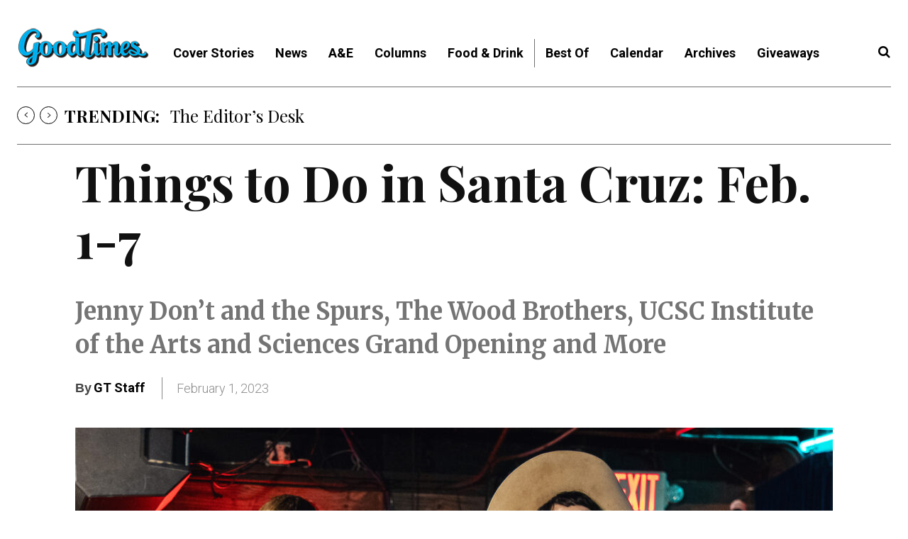

--- FILE ---
content_type: application/javascript
request_url: https://prism.app-us1.com/?a=67896802&u=https%3A%2F%2Fwww.goodtimes.sc%2Fthings-to-do-in-santa-cruz-feb-1-7%2F
body_size: 121
content:
window.visitorGlobalObject=window.visitorGlobalObject||window.prismGlobalObject;window.visitorGlobalObject.setVisitorId('0aac26e6-2626-400a-90b6-66dbcdccf877', '67896802');window.visitorGlobalObject.setWhitelistedServices('tracking', '67896802');